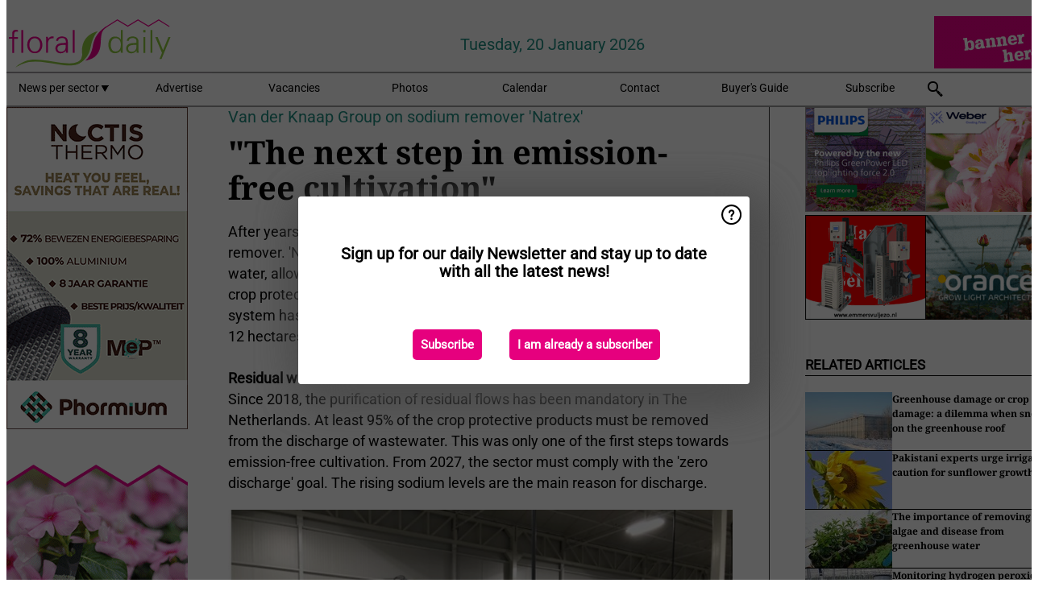

--- FILE ---
content_type: text/html; charset=utf-8
request_url: https://www.floraldaily.com/article/9479438/the-next-step-in-emission-free-cultivation/
body_size: 12614
content:

<!DOCTYPE html>
<html lang="en" xmlns:og="http://ogp.me/ns#" xmlns:fb="http://www.facebook.com/2008/fbml">

<head>
    <title>&quot;The next step in emission-free cultivation&quot;</title>
    <meta name="Description" content="&quot;The next step in emission-free cultivation&quot;"/>

    
        
<meta charset="utf-8"/>
    <meta name="Analytics" content="UA-16654970-20"/>
    <meta name="Keywords" content="cut flowers, pot plants, cultivation, greenhouse, substrates, fertilizers, energy, crop protection, young plants, breeding, annuals and perennials, tree nursery, packaging, organic, open field, machines, market information, garden center, floristery, events, company news, retail, post harvest, logistics"/>
    <meta name="AnalyticsV4" content="G-V5SWGMBFMK"/>
    <meta name="UseNewWebsiteDesign" content="True"/>
<link rel="icon" type="image/svg+xml" href="/dist/img/fd-com/favicon.svg">
<link rel="icon" type="image/png" href="/dist/img/fd-com/favicon.png">
<link rel="stylesheet" media="screen" href="/dist/fd_com.css?v=jkcBRIDjPxXGxroOhwH9I7l5L64ewCKq0aVDsLS6JTE" />
<link rel="stylesheet" media="screen" href="/dist/styles.css?v=UaHHwoGvzSGOQqkkyMIO23DGWg_v0hHe0R67oyKmO68" />
<link rel="stylesheet" media="print" href="/dist/print.css?v=CPGkEhT1Bbxu5cliLRG5hUg28JovFGATsNQ9DcFmp1o" />


    <script async src="https://www.googletagmanager.com/gtag/js?id=G-V5SWGMBFMK"></script>
    <script type="text/javascript">
        window.dataLayer = window.dataLayer || [];

        processUserQueryParams();
        const cookies = getCookies();

        gtag('js', new Date());
        gtag('config', 'G-V5SWGMBFMK', {
            cookie_flags: 'Secure;SameSite=None',
            user_id: cookies['u'],
            user_properties: {
                custom_user_id: cookies['u'],
                sector_id: cookies['s'],
            },
        });

        function gtag() {
            window.dataLayer.push(arguments);
        }

        function getCookies() {
            return Object.fromEntries(document.cookie.split('; ').map(value => value.split(/=(.*)/s).map(decodeURIComponent)))
        }

        function processUserQueryParams() {
            const userId = parseInt(popQueryParamFromLocation('u'), 10);
            if (userId) setUserParamCookie('u', userId);

            const sectorId = parseInt(popQueryParamFromLocation('s'), 10);
            if (sectorId) setUserParamCookie('s', sectorId);
        }

        function setUserParamCookie(name, value) {
            document.cookie = `${name}=${value}; SameSite=None; Secure; path=/; max-age=604800`;
        }

        function popQueryParamFromLocation(name) {
            const {queryParams, hash} = parseQueryAndHash();

            const queryParam = queryParams.get(name);
            queryParams.delete(name);
            const url = createUrl(window.location.pathname, queryParams, hash);

            window.history.replaceState({}, document.title, url);

            return queryParam;
        }

        function parseQueryAndHash() {
            const sanitizedQueryAndHash = (window.location.search + window.location.hash)
                .replace(/[a-zA-Z]+=###[A-Z]+###/g, '')
                .split('#');

            return {
                queryParams: new URLSearchParams(sanitizedQueryAndHash[0]),
                hash: sanitizedQueryAndHash[1] ? '#' + sanitizedQueryAndHash[1] : ''
            };
        }

        function createUrl(path, queryParams, hash) {
            const queryString = queryParams.toString() ? "?" + queryParams.toString() : "";
            return path + queryString + hash;
        }
    </script>





    <script type="text/javascript">
        !(function (cfg){function e(){cfg.onInit&&cfg.onInit(n)}var x,w,D,t,E,n,C=window,O=document,b=C.location,q="script",I="ingestionendpoint",L="disableExceptionTracking",j="ai.device.";"instrumentationKey"[x="toLowerCase"](),w="crossOrigin",D="POST",t="appInsightsSDK",E=cfg.name||"appInsights",(cfg.name||C[t])&&(C[t]=E),n=C[E]||function(g){var f=!1,m=!1,h={initialize:!0,queue:[],sv:"8",version:2,config:g};function v(e,t){var n={},i="Browser";function a(e){e=""+e;return 1===e.length?"0"+e:e}return n[j+"id"]=i[x](),n[j+"type"]=i,n["ai.operation.name"]=b&&b.pathname||"_unknown_",n["ai.internal.sdkVersion"]="javascript:snippet_"+(h.sv||h.version),{time:(i=new Date).getUTCFullYear()+"-"+a(1+i.getUTCMonth())+"-"+a(i.getUTCDate())+"T"+a(i.getUTCHours())+":"+a(i.getUTCMinutes())+":"+a(i.getUTCSeconds())+"."+(i.getUTCMilliseconds()/1e3).toFixed(3).slice(2,5)+"Z",iKey:e,name:"Microsoft.ApplicationInsights."+e.replace(/-/g,"")+"."+t,sampleRate:100,tags:n,data:{baseData:{ver:2}},ver:undefined,seq:"1",aiDataContract:undefined}}var n,i,t,a,y=-1,T=0,S=["js.monitor.azure.com","js.cdn.applicationinsights.io","js.cdn.monitor.azure.com","js0.cdn.applicationinsights.io","js0.cdn.monitor.azure.com","js2.cdn.applicationinsights.io","js2.cdn.monitor.azure.com","az416426.vo.msecnd.net"],o=g.url||cfg.src,r=function(){return s(o,null)};function s(d,t){if((n=navigator)&&(~(n=(n.userAgent||"").toLowerCase()).indexOf("msie")||~n.indexOf("trident/"))&&~d.indexOf("ai.3")&&(d=d.replace(/(\/)(ai\.3\.)([^\d]*)$/,function(e,t,n){return t+"ai.2"+n})),!1!==cfg.cr)for(var e=0;e<S.length;e++)if(0<d.indexOf(S[e])){y=e;break}var n,i=function(e){var a,t,n,i,o,r,s,c,u,l;h.queue=[],m||(0<=y&&T+1<S.length?(a=(y+T+1)%S.length,p(d.replace(/^(.*\/\/)([\w\.]*)(\/.*)$/,function(e,t,n,i){return t+S[a]+i})),T+=1):(f=m=!0,s=d,!0!==cfg.dle&&(c=(t=function(){var e,t={},n=g.connectionString;if(n)for(var i=n.split(";"),a=0;a<i.length;a++){var o=i[a].split("=");2===o.length&&(t[o[0][x]()]=o[1])}return t[I]||(e=(n=t.endpointsuffix)?t.location:null,t[I]="https://"+(e?e+".":"")+"dc."+(n||"services.visualstudio.com")),t}()).instrumentationkey||g.instrumentationKey||"",t=(t=(t=t[I])&&"/"===t.slice(-1)?t.slice(0,-1):t)?t+"/v2/track":g.endpointUrl,t=g.userOverrideEndpointUrl||t,(n=[]).push((i="SDK LOAD Failure: Failed to load Application Insights SDK script (See stack for details)",o=s,u=t,(l=(r=v(c,"Exception")).data).baseType="ExceptionData",l.baseData.exceptions=[{typeName:"SDKLoadFailed",message:i.replace(/\./g,"-"),hasFullStack:!1,stack:i+"\nSnippet failed to load ["+o+"] -- Telemetry is disabled\nHelp Link: https://go.microsoft.com/fwlink/?linkid=2128109\nHost: "+(b&&b.pathname||"_unknown_")+"\nEndpoint: "+u,parsedStack:[]}],r)),n.push((l=s,i=t,(u=(o=v(c,"Message")).data).baseType="MessageData",(r=u.baseData).message='AI (Internal): 99 message:"'+("SDK LOAD Failure: Failed to load Application Insights SDK script (See stack for details) ("+l+")").replace(/\"/g,"")+'"',r.properties={endpoint:i},o)),s=n,c=t,JSON&&((u=C.fetch)&&!cfg.useXhr?u(c,{method:D,body:JSON.stringify(s),mode:"cors"}):XMLHttpRequest&&((l=new XMLHttpRequest).open(D,c),l.setRequestHeader("Content-type","application/json"),l.send(JSON.stringify(s)))))))},a=function(e,t){m||setTimeout(function(){!t&&h.core||i()},500),f=!1},p=function(e){var n=O.createElement(q),e=(n.src=e,t&&(n.integrity=t),n.setAttribute("data-ai-name",E),cfg[w]);return!e&&""!==e||"undefined"==n[w]||(n[w]=e),n.onload=a,n.onerror=i,n.onreadystatechange=function(e,t){"loaded"!==n.readyState&&"complete"!==n.readyState||a(0,t)},cfg.ld&&cfg.ld<0?O.getElementsByTagName("head")[0].appendChild(n):setTimeout(function(){O.getElementsByTagName(q)[0].parentNode.appendChild(n)},cfg.ld||0),n};p(d)}cfg.sri&&(n=o.match(/^((http[s]?:\/\/.*\/)\w+(\.\d+){1,5})\.(([\w]+\.){0,2}js)$/))&&6===n.length?(d="".concat(n[1],".integrity.json"),i="@".concat(n[4]),l=window.fetch,t=function(e){if(!e.ext||!e.ext[i]||!e.ext[i].file)throw Error("Error Loading JSON response");var t=e.ext[i].integrity||null;s(o=n[2]+e.ext[i].file,t)},l&&!cfg.useXhr?l(d,{method:"GET",mode:"cors"}).then(function(e){return e.json()["catch"](function(){return{}})}).then(t)["catch"](r):XMLHttpRequest&&((a=new XMLHttpRequest).open("GET",d),a.onreadystatechange=function(){if(a.readyState===XMLHttpRequest.DONE)if(200===a.status)try{t(JSON.parse(a.responseText))}catch(e){r()}else r()},a.send())):o&&r();try{h.cookie=O.cookie}catch(k){}function e(e){for(;e.length;)!function(t){h[t]=function(){var e=arguments;f||h.queue.push(function(){h[t].apply(h,e)})}}(e.pop())}var c,u,l="track",d="TrackPage",p="TrackEvent",l=(e([l+"Event",l+"PageView",l+"Exception",l+"Trace",l+"DependencyData",l+"Metric",l+"PageViewPerformance","start"+d,"stop"+d,"start"+p,"stop"+p,"addTelemetryInitializer","setAuthenticatedUserContext","clearAuthenticatedUserContext","flush"]),h.SeverityLevel={Verbose:0,Information:1,Warning:2,Error:3,Critical:4},(g.extensionConfig||{}).ApplicationInsightsAnalytics||{});return!0!==g[L]&&!0!==l[L]&&(e(["_"+(c="onerror")]),u=C[c],C[c]=function(e,t,n,i,a){var o=u&&u(e,t,n,i,a);return!0!==o&&h["_"+c]({message:e,url:t,lineNumber:n,columnNumber:i,error:a,evt:C.event}),o},g.autoExceptionInstrumented=!0),h}(cfg.cfg),(C[E]=n).queue&&0===n.queue.length?(n.queue.push(e),n.trackPageView({})):e();})({
            src: "https://js.monitor.azure.com/scripts/b/ai.3.gbl.min.js",
            crossOrigin: "anonymous", 
            cfg: { 
                connectionString: "InstrumentationKey=ead8f278-3e59-48fa-8465-6896114d0cbc;IngestionEndpoint=https://westeurope-1.in.applicationinsights.azure.com/;LiveEndpoint=https://westeurope.livediagnostics.monitor.azure.com/"
            }
        });
    </script>


    <meta name="shareaholic:site_id" content="5eed3cfb2d87f1869a1e780a8a69260d"/>
    <meta name="shareaholic:app_id" content="33127742"/>
    <script async src="https://cdn.shareaholic.net/assets/pub/shareaholic.js"></script>

<script defer src="//www.google.com/recaptcha/api.js?render=explicit"></script>
<script async src="//platform.twitter.com/widgets.js" charset="utf-8"></script>

<script defer type="text/javascript" src="/dist/app.js?v=npewq5fMFsTQ4VUtsXWitQZgSKeDKuf-IEZkRC3_nkc"></script>
    

    
    
<link rel="canonical" href="https://www.floraldaily.com/article/9479438/the-next-step-in-emission-free-cultivation/">

<!-- For Facebook -->
<meta property="og:title" content="&quot;The next step in emission-free cultivation&quot;"/>
<meta property="og:description" content="After years of development, Van der Knaap Group is launching its sodium remover. &#x27;Natrex&#x27; selectively extracts the sodium that is present in the drain water, allowing for the drain water to&#x2026;"/>
    <meta property="og:image" content="https://www.floraldaily.com/remote/https/agfstorage.blob.core.windows.net/misc/HD_com/2022/11/18/water.jpg?preset=OgImage"/>
    <meta name="thumbnail" content="https://www.floraldaily.com/remote/https/agfstorage.blob.core.windows.net/misc/HD_com/2022/11/18/water.jpg?preset=OgImage"/>
<meta property="og:type" content="article"/>
<meta property="og:url" content="https://www.floraldaily.com/article/9479438/the-next-step-in-emission-free-cultivation/"/>

<!-- For Twitter -->
<meta name="twitter:card" content="summary"/>
<meta name="twitter:title" content="&quot;The next step in emission-free cultivation&quot;"/>
<meta name="twitter:description" content="After years of development, Van der Knaap Group is launching its sodium remover. &#x27;Natrex&#x27; selectively extracts the sodium that is present in the drain water, allowing for the drain water to&#x2026;"/>
    <meta name="twitter:image" content="ImageViewModel { Path = https://agfstorage.blob.core.windows.net/misc/HD_com/2022/11/18/water.jpg, Photographer = , IsExpired = False, Type = Other }"/>


</head>

<body class="article-page">

    
<style>
.popupContent > p {
    padding-bottom:50px;
    font-size:20px;
    font-weight:bold;
    line-height:110%;
}

.popupContent > a {
    padding:10px;
    margin-left:30px;
    font-size: 15px;
}

.button {
    background: #e6007e;
    padding: 15px;
    text-align: center;
    border-radius: 5px;
    color: white;
    font-weight: bold;
}

.grey_background{
    background:rgba(0,0,0,.4);
    cursor:pointer;
    display:none;
    height:100%;
    position:fixed;
    text-align:center;
    top:0;
    width:100%;
    z-index:10000;
}
.grey_background .helper{
    display:inline-block;
    height:100%;
    vertical-align:middle;
}
.grey_background > div {
    background-color: #fff;
    box-shadow: 10px 10px 60px #555;
    display: inline-block;
    height: auto;
    max-width: 560px;
    min-height: 150px;
    vertical-align: middle;
    width: 60%;
    position: relative;
    border-radius: 4px;
    padding: 40px 5%;
}
.popupCloseButton {
    border-radius: 30px;
    cursor: pointer;
    display: inline-block;
    font-family: arial;
    font-weight: bold;
    position: absolute;
    top: 0px;
    right: 0px;
    font-size: 20px;
    line-height: 30px;
    width: 30px;
    height: 30px;
    text-align: center;
}
.popupCloseButton:hover {
    background-color: #ccc;
}
</style>

<div class="grey_background">
    <span class="helper"></span>
    <div style="padding:0;">
	<img width="25" class="popup-info icss icss-question" src="https://agfstorage.blob.core.windows.net/misc/question-icon-smaller.png" style="float:right;width:25px;padding:10px">
	<div class="popupContent" style="padding:40px;">
        <p>Sign up for our daily Newsletter and stay up to date with all the latest news!</p>
        <a class="yes_subscribe button" href="/subscribe/">Subscribe</a>
        <a class="yes_subscribe button">I am already a subscriber</a>
		<p class="popup-info-text" style="display:none;font-size:13px;color:red;padding:20px 0 0 0;">You are receiving this pop-up because this is the first time you are visiting our site. If you keep getting this message, please enable cookies in your browser.</p>
    </div>
	</div>
</div>

        <div class="ad_block_warning">
    <span class="helper"></span>
	<div class="ad_block_container">
		<div class="ad_block_content">
			<p>You are using software which is blocking our advertisements (adblocker).</p>
<p>As we provide the news for free, we are relying on revenues from our banners. So please disable your adblocker and reload the page to continue using this site.<br>Thanks!</p>
			<p>
				<a class="gelink" href="https://www.softwarehow.com/disable-adblock/">Click here for a guide on disabling your adblocker.</a>
			</p>
	    </div>
	</div>
</div>

    <div class="grey_background">
    <span class="helper"></span>
    <div style="padding:0;">
        <img width="25" class="popup-info icss icss-question" src="/dist/img/question-icon-smaller.png" style="float:right;width:25px;padding:10px" alt=""/>
        <div class="popupContent" style="padding:40px;">
            <p>Sign up for our daily Newsletter and stay up to date with all the latest news!</p>
            <a class="yes_subscribe button" href="/subscribe/">Subscribe</a>
            <a class="yes_subscribe button">I am already a subscriber</a>
            <p class="popup-info-text" style="display:none;font-size:13px;color:red;padding:20px 0 0 0;">You are receiving this pop-up because this is the first time you are visiting our site. If you keep getting this message, please enable cookies in your browser.</p>
        </div>
    </div>
</div>


<div class="container">
    
        
<header class="site-header">
    <input type="hidden" id="block-ad-blockers" value="True"/>


    <section class="logo-row">
        <a class="logo" href="/">
            <img src="/dist/img/fd-com/logo.svg" alt=""/>
        </a>

        <time class="date" data-date="2026-01-21T00:00:01">
            Tuesday, 20 January 2026
        </time>

        
    <aside class="banners cycle cycle5" data-cycle-delay="10000">
        <ul>
                <li>
                    
<a class="banner" href="/click/46204/?utm_medium=website" rel="nofollow noopener" target="_blank">
    <img alt="" src="https://www.floraldaily.com/remote/https/agfstorage.blob.core.windows.net/misc/AGF_nl/nieuws/gif-jpg/Floraldaily_bannerplaats_2106A.gif?preset=HeaderBannerSmall" srcset="https://www.floraldaily.com/remote/https/agfstorage.blob.core.windows.net/misc/AGF_nl/nieuws/gif-jpg/Floraldaily_bannerplaats_2106A.gif?preset=HeaderBannerSmall 150w,https://www.floraldaily.com/remote/https/agfstorage.blob.core.windows.net/misc/AGF_nl/nieuws/gif-jpg/Floraldaily_bannerplaats_2106A.gif?preset=HeaderBannerMedium 225w,https://www.floraldaily.com/remote/https/agfstorage.blob.core.windows.net/misc/AGF_nl/nieuws/gif-jpg/Floraldaily_bannerplaats_2106A.gif?preset=HeaderBannerBig 300w" sizes="150px" />
</a>
                </li>
        </ul>

    </aside>

    </section>


    <nav class="main-navbar">
        <ul>
                    <li>
                        <a href="/">
                            News per sector <i class="icss-triangle small rot180"></i>
                        </a>
                        <div class="dropdown">
                            <h2>Sectors</h2>
                            <ul>
                                    <li>
                                        <a href="/sector/682/annuals-and-perennials/">Annuals and Perennials</a>
                                    </li>
                                    <li>
                                        <a href="/sector/681/breeding/">Breeding</a>
                                    </li>
                                    <li>
                                        <a href="/sector/1843/cartoons/">Cartoons</a>
                                    </li>
                                    <li>
                                        <a href="/sector/694/company-news/">Company news</a>
                                    </li>
                                    <li>
                                        <a href="/sector/679/crop-protection/">Crop protection</a>
                                    </li>
                                    <li>
                                        <a href="/sector/672/cultivation/">Cultivation</a>
                                    </li>
                                    <li>
                                        <a href="/sector/670/cut-flowers/">Cut flowers</a>
                                    </li>
                                    <li>
                                        <a href="/sector/1947/education-and-research/">Education and research</a>
                                    </li>
                                    <li>
                                        <a href="/sector/678/energy/">Energy</a>
                                    </li>
                                    <li>
                                        <a href="/sector/693/events/">Events</a>
                                    </li>
                                    <li>
                                        <a href="/sector/677/fertilizers/">Fertilizers</a>
                                    </li>
                                    <li>
                                        <a href="/sector/692/floristry/">Floristry</a>
                                    </li>
                                    <li>
                                        <a href="/sector/691/garden-center-retail/">Garden center &amp; retail</a>
                                    </li>
                                    <li>
                                        <a href="/sector/673/greenhouse/">Greenhouse</a>
                                    </li>
                                    <li>
                                        <a href="/sector/675/grower-in-the-spotlight/">Grower in the spotlight</a>
                                    </li>
                                    <li>
                                        <a href="/sector/2033/labour-automation/">Labour &amp; automation</a>
                                    </li>
                                    <li>
                                        <a href="/sector/1995/lighting/">Lighting</a>
                                    </li>
                                    <li>
                                        <a href="/sector/698/logistics/">Logistics</a>
                                    </li>
                                    <li>
                                        <a href="/sector/689/machines/">Machines</a>
                                    </li>
                                    <li>
                                        <a href="/sector/2034/management-info/">Management info</a>
                                    </li>
                                    <li>
                                        <a href="/sector/690/market-information/">Market information</a>
                                    </li>
                                    <li>
                                        <a href="/sector/688/marketing/">Marketing</a>
                                    </li>
                                    <li>
                                        <a href="/sector/687/novelties/">Novelties</a>
                                    </li>
                                    <li>
                                        <a href="/sector/686/open-field/">Open field</a>
                                    </li>
                                    <li>
                                        <a href="/sector/685/organic/">Organic</a>
                                    </li>
                                    <li>
                                        <a href="/sector/684/packaging/">Packaging</a>
                                    </li>
                                    <li>
                                        <a href="/sector/1940/post-harvest/">Post-harvest</a>
                                    </li>
                                    <li>
                                        <a href="/sector/671/pot-plants/">Pot plants</a>
                                    </li>
                                    <li>
                                        <a href="/sector/2042/special-packaging/">Special Packaging</a>
                                    </li>
                                    <li>
                                        <a href="/sector/676/substrates/">Substrates</a>
                                    </li>
                                    <li>
                                        <a href="/sector/1994/supplies/">Supplies</a>
                                    </li>
                                    <li>
                                        <a href="/sector/674/technique/">Technique</a>
                                    </li>
                                    <li>
                                        <a href="/sector/695/today-on-social-media/">Today on social media</a>
                                    </li>
                                    <li>
                                        <a href="/sector/669/trade-shows/">Trade Shows</a>
                                    </li>
                                    <li>
                                        <a href="/sector/680/young-plants/">Young plants</a>
                                    </li>
                            </ul>
                        </div>
                    </li>
                    <li>
                        <a href="/content/advertise/">Advertise</a>
                    </li>
                    <li>
                        <a href="/vacancies/">Vacancies</a>
                    </li>
                    <li>
                        <a href="/photos/">Photos</a>
                    </li>
                    <li>
                        <a href="/calendar/">Calendar</a>
                    </li>
                    <li>
                        <a href="/content/contact/">Contact</a>
                    </li>
                    <li>
                        <a href="/content/buyers-guide/">Buyer&#x27;s Guide</a>
                    </li>
                    <li>
                        <a href="/subscribe/">Subscribe</a>
                    </li>
            <li>
                <a href="/archive/">
                    <i class="icss-search"></i>
                </a>
            </li>
        </ul>
    </nav>
</header>
    

    <div class="row">
            <aside class="left-sidebar">
                
                
                    
        
<a class="banner" href="/click/67385/?utm_medium=website" rel="nofollow noopener" target="_blank">
    <img alt="" src="https://www.floraldaily.com/remote/https/agfstorage.blob.core.windows.net/banners/10711/ntnl.gif?preset=SidebarLeftBannerSmall" srcset="https://www.floraldaily.com/remote/https/agfstorage.blob.core.windows.net/banners/10711/ntnl.gif?preset=SidebarLeftBannerSmall 225w,https://www.floraldaily.com/remote/https/agfstorage.blob.core.windows.net/banners/10711/ntnl.gif?preset=SidebarLeftBannerMedium 338w,https://www.floraldaily.com/remote/https/agfstorage.blob.core.windows.net/banners/10711/ntnl.gif?preset=SidebarLeftBannerBig 450w" sizes="225px" />
</a>
        
<a class="banner" href="/click/33044/?utm_medium=website" rel="nofollow noopener" target="_blank">
    <img alt="" src="https://www.floraldaily.com/remote/https/agfstorage.blob.core.windows.net/misc/HD_com/b/website/FloralDaily_225x400.gif?preset=SidebarLeftBannerSmall" srcset="https://www.floraldaily.com/remote/https/agfstorage.blob.core.windows.net/misc/HD_com/b/website/FloralDaily_225x400.gif?preset=SidebarLeftBannerSmall 225w,https://www.floraldaily.com/remote/https/agfstorage.blob.core.windows.net/misc/HD_com/b/website/FloralDaily_225x400.gif?preset=SidebarLeftBannerMedium 338w,https://www.floraldaily.com/remote/https/agfstorage.blob.core.windows.net/misc/HD_com/b/website/FloralDaily_225x400.gif?preset=SidebarLeftBannerBig 450w" sizes="225px" />
</a>
        
    
<section>
    <h2>Announcements</h2>
    <ul>
            <li>
                <a href="/subscribe/">Click here to receive this news directly in your inbox</a>
            </li>
        <li>
                <a href="https://www.facebook.com/FloralDaily-1637481286540616" target="_blank">
                    <img alt="Facebook" src="/dist/img/facebook.png">
                </a>
                <a href="http://www.twitter.com/floraldaily" target="_blank">
                    <img alt="Twitter" src="/dist/img/twitter.png">
                </a>
                <a href="https://www.floraldaily.com/rss.xml/" target="_blank">
                    <img alt="Rss" src="/dist/img/rss.png">
                </a>
        </li>
    </ul>
</section>

        
    
<section>
    <h2>Download Our App</h2>

    <ul>
        <li>
            <a href="https://play.google.com/store/apps/details?id=com.freshpublishers" target="_blank">
                <img alt="Download FreshPublishers on Google Play" class="app-download"
                     src="https://agfstorage.blob.core.windows.net/misc/App/EN/android.svg">
            </a>
        </li>
        <li>
            <a href="https://apps.apple.com/app/freshpublishers-com/id6743702508" target="_blank">
                <img alt="Download FreshPublishers on the App Store" class="app-download"
                     src="https://agfstorage.blob.core.windows.net/misc/App/EN/ios.svg">
            </a>
        </li>
    </ul>
</section>

        
    

    <section>
        <h2>
            Job Board
            <a href="/Vacancies">&#x2192; See More</a>
        </h2>

        <ul>
                <li>
                        <a href="/vacancy/14289/sales-manager-europe-division-focus-on-eastern-european-countries/">Sales Manager (Europe Division &#x2013; Focus on Eastern European countries)</a>
                </li>
                <li>
                        <a href="/vacancy/14288/sales-manager-europe-division-focus-on-the-scandinavian-markets/">Sales Manager (Europe Division &#x2013; Focus on the Scandinavian Markets)</a>
                </li>
                <li>
                        <a href="/vacancy/14263/trader-fruits/">Trader Fruits</a>
                </li>
                <li>
                        <a href="/vacancy/14261/lead-horticulturalist-jordan-station-on-fulltime/">Lead Horticulturalist Jordan Station, ON, Fulltime</a>
                </li>
                <li>
                        <a href="/vacancy/14240/rose-cultivation-specialist/">Rose Cultivation Specialist</a>
                </li>
                <li>
                        <a href="/vacancy/14239/operations-manager/">Operations Manager</a>
                </li>
                <li>
                        <a href="/vacancy/14238/teamleider-teelt-32-36-uur/">Teamleider teelt (32-36 uur)</a>
                </li>
        </ul>
    </section>


        
    <div data-ajax-widget-url="/widget/top/1056/"></div>

        
    <div data-ajax-widget-url="/widget/top/1055/"></div>

        
    <div data-ajax-widget-url="/widget/rates/1054/"></div>

        
<section>
    <h2>Funny</h2>
    <a href="/article/9794805/trust-me/">Trust me!</a>
</section>

                
            </aside>
        


<main class="content" itemscope itemtype="http://schema.org/Article">

    


    <article class="full-article">
        <meta itemscope itemprop="mainEntityOfPage" itemType="https://schema.org/WebPage"
              itemid="article/9479438/the-next-step-in-emission-free-cultivation"/>
        <meta itemprop="dateModified" content="2022-11-18T13:57:00.0000000"/>
        <meta itemprop="isFamilyFriendly" content="True"/>
            <div itemprop="image" itemscope itemtype="https://schema.org/ImageObject">
                <meta itemprop="url" content="ImageViewModel { Path = https://agfstorage.blob.core.windows.net/misc/HD_com/2022/11/18/water.jpg, Photographer = , IsExpired = False, Type = Other }"/>
            </div>
        <link rel="canonical" href="https://www.floraldaily.com/article/9479438/the-next-step-in-emission-free-cultivation/"/>

        <header>
                <div class="sub-title" itemprop="alternativeHeadline">Van der Knaap Group on sodium remover &#x27;Natrex&#x27;</div>
            <h1 itemprop="name headline">&quot;The next step in emission-free cultivation&quot;</h1>
        </header>


        <main itemprop="articleBody">
            <p>After years of development, Van der Knaap Group is launching its sodium remover. 'Natrex' selectively extracts the sodium that is present in the drain water, allowing for the drain water to continue to be recycled without losing the crop protection products and other useful nutritional elements. The first system has now been installed at a grower in Canada for an area of more than 12 hectares.<br><br><strong>Residual water flows</strong><br>Since 2018, the purification of residual flows has been mandatory in The Netherlands. At least 95% of the crop protective products must be removed from the discharge of wastewater. This was only one of the first steps towards emission-free cultivation. From 2027, the sector must comply with the 'zero discharge' goal. The rising sodium levels are the main reason for discharge.</p>
<p><span class="image-container content_full"><img src="https://www.floraldaily.com/remote/https/agfstorage.blob.core.windows.net/misc/HD_com/2022/11/18/water.jpg?preset=ContentFullSmall" alt="" class srcset="https://www.floraldaily.com/remote/https/agfstorage.blob.core.windows.net/misc/HD_com/2022/11/18/water.jpg?preset=ContentFullSmall 626w,https://www.floraldaily.com/remote/https/agfstorage.blob.core.windows.net/misc/HD_com/2022/11/18/water.jpg?preset=ContentFullMedium 938w,https://www.floraldaily.com/remote/https/agfstorage.blob.core.windows.net/misc/HD_com/2022/11/18/water.jpg?preset=ContentFullBig 1250w" sizes="626px"></span></p>
<p><strong>Reusing drain water</strong><br>Drainage water can usually be reused as irrigation water. Reusing more drain water thus avoids the need to discharge. However, sodium accumulation, in particular, can be a reason why drain water can no longer be reused. In the coming years, drain water that can no longer be reused may be discharged to a lesser extent.</p>
<p>Sodium (Na) is an element that is absorbed to a limited extent by most crops. As a result, the sodium concentration in the substrate and the drain water will rise to the point where recirculation is no longer recommended. Van der Knaap's sodium remover 'Natrex' selectively extracts the sodium that is present in the drain water, allowing for the drain water to continue to be recycled. The crop protection products and other useful nutritional elements do remain in the system.</p>
<p><strong>How it works</strong><br>The system is based on the separation of sodium from valuable nutrients. This is achieved through a succession of techniques where different elements can be filtered and separated from each other. An acidic solution of sodium and chloride remains as a waste stream. This is collected by Van der Knaap and then used in other industries to neutralize alkaline water flows. This process is completely circular; nothing goes to waste. The system is adapted to the situation of the grower, whereby the sodium peak remains below the damage threshold. This will differ per crop and can be determined in consultation with the grower.</p>
<p><strong>Effect of sodium on cultivation</strong><br>Some crops are more sensitive to sodium than others. Van der Knaap has been researching the effects of sodium on various crops for several years now. In 2021, research was carried out in collaboration with Wageningen University &amp; Research into the negative effects of sodium on the production and quality of a sweet pepper crop. Cultivation was monitored for a year, during which half of the plants in the trials were given a high sodium content. The other half of the plants did not receive sodium at all. This trial showed that it is beneficial to keep the sodium content low.</p>
<p><strong>Benefits of Natrex</strong><br>With Natrex, the grower can comply with regulations and also save on fertilizers because other useful elements remain available in the system. In addition, research shows that the sodium content can also influence the growth and quality of the crop and the harvested product.</p>
<p>For more information:<br><strong><span class="image-container content_custom_right logo"><img class src="https://www.floraldaily.com/remote/https/agfstorage.blob.core.windows.net/misc/HD_com/2019/10/07/knaap.jpg?preset=ContentCustom" alt=""></span>Van der Knaap</strong><br><a href="http://www.vanderknaap.info/" target="_blank" rel="noopener">www.vanderknaap.info</a></p>
<p>&nbsp;</p>
        </main>

        <footer>

            Publication date:
            <time datetime="2022-11-18T13:57:00.0000000" itemprop="datePublished">
                Fri 18 Nov 2022
            </time>
            <br>


            <div itemprop="publisher" itemscope itemtype="https://schema.org/Organization">
                <meta itemprop="name" content="FloralDaily.com"/>
                <div itemprop="logo" itemscope itemtype="https://schema.org/ImageObject">
                    <meta itemprop="url" content="/dist/img/fd-com/logo.svg"/>
                </div>
            </div>
        </footer>

        


        
    <div class="shareaholic-canvas" data-app="share_buttons" data-app-id="33127742"></div>

    </article>

        

<div class="related-articles-below-article">
    <h2>Related Articles
        <a href="/sector/672/cultivation">&#x2192; See More</a>
    </h2>

    <ul class="list">
            
<li>
    <a href="/article/9800372/greenhouse-damage-or-crop-damage-a-dilemma-when-snow-is-on-the-greenhouse-roof/" draggable="false">
        <article>
                <img alt="" src="https://www.floraldaily.com/remote/https/agfstorage.blob.core.windows.net/misc/GN_nl/2026/01/12/interpolis.jpg?preset=SidebarArticleSmall" srcset="https://www.floraldaily.com/remote/https/agfstorage.blob.core.windows.net/misc/GN_nl/2026/01/12/interpolis.jpg?preset=SidebarArticleSmall 108w,https://www.floraldaily.com/remote/https/agfstorage.blob.core.windows.net/misc/GN_nl/2026/01/12/interpolis.jpg?preset=SidebarArticleMedium 216w,https://www.floraldaily.com/remote/https/agfstorage.blob.core.windows.net/misc/GN_nl/2026/01/12/interpolis.jpg?preset=SidebarArticleBig 324w" sizes="108px" />
            <h3>Greenhouse damage or crop damage: a dilemma when snow is on the greenhouse roof</h3>
        </article>
    </a>
</li>
            
<li>
    <a href="/article/9798999/pakistani-experts-urge-irrigation-caution-for-sunflower-growth/" draggable="false">
        <article>
                <img alt="" src="https://www.floraldaily.com/remote/https/agfstorage.blob.core.windows.net/misc/HD_com/2024/01/02/dreamstime_m_41879998.jpg?preset=SidebarArticleSmall" srcset="https://www.floraldaily.com/remote/https/agfstorage.blob.core.windows.net/misc/HD_com/2024/01/02/dreamstime_m_41879998.jpg?preset=SidebarArticleSmall 108w,https://www.floraldaily.com/remote/https/agfstorage.blob.core.windows.net/misc/HD_com/2024/01/02/dreamstime_m_41879998.jpg?preset=SidebarArticleMedium 216w,https://www.floraldaily.com/remote/https/agfstorage.blob.core.windows.net/misc/HD_com/2024/01/02/dreamstime_m_41879998.jpg?preset=SidebarArticleBig 324w" sizes="108px" />
            <h3>Pakistani experts urge irrigation caution for sunflower growth</h3>
        </article>
    </a>
</li>
            
<li>
    <a href="/article/9795982/the-importance-of-removing-algae-and-disease-from-greenhouse-water/" draggable="false">
        <article>
                <img alt="" src="https://www.floraldaily.com/remote/https/agfstorage.blob.core.windows.net/misc/HD_com/2025/12/18/PH.jpg?preset=SidebarArticleSmall" srcset="https://www.floraldaily.com/remote/https/agfstorage.blob.core.windows.net/misc/HD_com/2025/12/18/PH.jpg?preset=SidebarArticleSmall 108w,https://www.floraldaily.com/remote/https/agfstorage.blob.core.windows.net/misc/HD_com/2025/12/18/PH.jpg?preset=SidebarArticleMedium 216w,https://www.floraldaily.com/remote/https/agfstorage.blob.core.windows.net/misc/HD_com/2025/12/18/PH.jpg?preset=SidebarArticleBig 324w" sizes="108px" />
            <h3>The importance of removing algae and disease from greenhouse water</h3>
        </article>
    </a>
</li>
            
<li>
    <a href="/article/9796006/monitoring-hydrogen-peroxide-puts-water-quality-back-in-the-spotlight/" draggable="false">
        <article>
                <img alt="" src="https://www.floraldaily.com/remote/https/agfstorage.blob.core.windows.net/misc/HD_com/2025/12/18/VD.jpg?preset=SidebarArticleSmall" srcset="https://www.floraldaily.com/remote/https/agfstorage.blob.core.windows.net/misc/HD_com/2025/12/18/VD.jpg?preset=SidebarArticleSmall 108w,https://www.floraldaily.com/remote/https/agfstorage.blob.core.windows.net/misc/HD_com/2025/12/18/VD.jpg?preset=SidebarArticleMedium 216w,https://www.floraldaily.com/remote/https/agfstorage.blob.core.windows.net/misc/HD_com/2025/12/18/VD.jpg?preset=SidebarArticleBig 324w" sizes="108px" />
            <h3>Monitoring hydrogen peroxide puts water quality back in the spotlight</h3>
        </article>
    </a>
</li>
            
<li>
    <a href="/article/9789338/designing-together-ensures-materials-that-match-your-crop/" draggable="false">
        <article>
                <img alt="" src="https://www.floraldaily.com/remote/https/agfstorage.blob.core.windows.net/misc/BP_nl/2025/11/27/NF8.jpg?preset=SidebarArticleSmall" srcset="https://www.floraldaily.com/remote/https/agfstorage.blob.core.windows.net/misc/BP_nl/2025/11/27/NF8.jpg?preset=SidebarArticleSmall 108w,https://www.floraldaily.com/remote/https/agfstorage.blob.core.windows.net/misc/BP_nl/2025/11/27/NF8.jpg?preset=SidebarArticleMedium 216w,https://www.floraldaily.com/remote/https/agfstorage.blob.core.windows.net/misc/BP_nl/2025/11/27/NF8.jpg?preset=SidebarArticleBig 324w" sizes="108px" />
            <h3>&#x201C;Designing together ensures materials that match your crop&#x201D;</h3>
        </article>
    </a>
</li>
            
<li>
    <a href="/article/9789516/india-plastic-flowers-are-convenient-but-can-never-replicate-the-appeal-of-fresh-flowers-at-events/" draggable="false">
        <article>
                <img alt="" src="https://www.floraldaily.com/remote/https/agfstorage.blob.core.windows.net/misc/FD_com/2025/11/28/HRFloritech3.jpg?preset=SidebarArticleSmall" srcset="https://www.floraldaily.com/remote/https/agfstorage.blob.core.windows.net/misc/FD_com/2025/11/28/HRFloritech3.jpg?preset=SidebarArticleSmall 108w,https://www.floraldaily.com/remote/https/agfstorage.blob.core.windows.net/misc/FD_com/2025/11/28/HRFloritech3.jpg?preset=SidebarArticleMedium 216w,https://www.floraldaily.com/remote/https/agfstorage.blob.core.windows.net/misc/FD_com/2025/11/28/HRFloritech3.jpg?preset=SidebarArticleBig 324w" sizes="108px" />
            <h3>India: &#x201C;Plastic flowers are convenient, but can never replicate the appeal of fresh flowers at events&#x201D;</h3>
        </article>
    </a>
</li>
            
<li>
    <a href="/article/9789163/part-of-the-success-in-our-operational-flow-and-crop-growth-comes-from-the-creaspacer/" draggable="false">
        <article>
                <img alt="" src="https://www.floraldaily.com/remote/https/agfstorage.blob.core.windows.net/misc/VFD_com/2025/11/27/cteco3.jpeg?preset=SidebarArticleSmall" srcset="https://www.floraldaily.com/remote/https/agfstorage.blob.core.windows.net/misc/VFD_com/2025/11/27/cteco3.jpeg?preset=SidebarArticleSmall 108w,https://www.floraldaily.com/remote/https/agfstorage.blob.core.windows.net/misc/VFD_com/2025/11/27/cteco3.jpeg?preset=SidebarArticleMedium 216w,https://www.floraldaily.com/remote/https/agfstorage.blob.core.windows.net/misc/VFD_com/2025/11/27/cteco3.jpeg?preset=SidebarArticleBig 324w" sizes="108px" />
            <h3>&#x201C;Part of the success in our operational flow and crop growth comes from the CreaSpacer&quot;</h3>
        </article>
    </a>
</li>
            
<li>
    <a href="/article/9787869/propagation-is-an-amazing-way-for-us-to-use-vertical-farming-sustainably/" draggable="false">
        <article>
                <img alt="" src="https://www.floraldaily.com/remote/https/agfstorage.blob.core.windows.net/misc/VFD_com/2025/11/23/hafrimbaji.png?preset=SidebarArticleSmall" srcset="https://www.floraldaily.com/remote/https/agfstorage.blob.core.windows.net/misc/VFD_com/2025/11/23/hafrimbaji.png?preset=SidebarArticleSmall 108w,https://www.floraldaily.com/remote/https/agfstorage.blob.core.windows.net/misc/VFD_com/2025/11/23/hafrimbaji.png?preset=SidebarArticleMedium 216w,https://www.floraldaily.com/remote/https/agfstorage.blob.core.windows.net/misc/VFD_com/2025/11/23/hafrimbaji.png?preset=SidebarArticleBig 324w" sizes="108px" />
            <h3>&quot;Propagation is an amazing way for us to use vertical farming sustainably&quot;</h3>
        </article>
    </a>
</li>
            
<li>
    <a href="/article/9788033/why-is-the-cutting-stage-important-for-the-quality-of-spray-roses/" draggable="false">
        <article>
                <img alt="" src="https://www.floraldaily.com/remote/https/agfstorage.blob.core.windows.net/misc/BP_nl/2025/11/24/22fb1daa-8d12-46a0-ab1d-8afb91bb7e41.jpeg?preset=SidebarArticleSmall" srcset="https://www.floraldaily.com/remote/https/agfstorage.blob.core.windows.net/misc/BP_nl/2025/11/24/22fb1daa-8d12-46a0-ab1d-8afb91bb7e41.jpeg?preset=SidebarArticleSmall 108w,https://www.floraldaily.com/remote/https/agfstorage.blob.core.windows.net/misc/BP_nl/2025/11/24/22fb1daa-8d12-46a0-ab1d-8afb91bb7e41.jpeg?preset=SidebarArticleMedium 216w,https://www.floraldaily.com/remote/https/agfstorage.blob.core.windows.net/misc/BP_nl/2025/11/24/22fb1daa-8d12-46a0-ab1d-8afb91bb7e41.jpeg?preset=SidebarArticleBig 324w" sizes="108px" />
            <h3>&quot;Why is the cutting stage important for the quality of spray roses?&quot;</h3>
        </article>
    </a>
</li>
            
<li>
    <a href="/article/9787445/growpilot-app-to-provide-ai-driven-crop-risk-alerts/" draggable="false">
        <article>
                <img alt="" src="https://www.floraldaily.com/remote/https/agfstorage.blob.core.windows.net/misc/HD_com/2025/11/21/WayBeyond1.jpg?preset=SidebarArticleSmall" srcset="https://www.floraldaily.com/remote/https/agfstorage.blob.core.windows.net/misc/HD_com/2025/11/21/WayBeyond1.jpg?preset=SidebarArticleSmall 108w,https://www.floraldaily.com/remote/https/agfstorage.blob.core.windows.net/misc/HD_com/2025/11/21/WayBeyond1.jpg?preset=SidebarArticleMedium 216w,https://www.floraldaily.com/remote/https/agfstorage.blob.core.windows.net/misc/HD_com/2025/11/21/WayBeyond1.jpg?preset=SidebarArticleBig 324w" sizes="108px" />
            <h3>GrowPilot app to provide AI-driven crop risk alerts</h3>
        </article>
    </a>
</li>
    </ul>
</div>

</main>


        
    
<aside class="right-sidebar-small right-sidebar">
                
    <aside class="banners" >
        <ul>
                <li>
                    
<a class="banner" href="/click/60916/?utm_medium=website" rel="nofollow noopener" target="_blank">
    <img alt="" src="https://www.floraldaily.com/remote/https/agfstorage.blob.core.windows.net/banners/8652/2024/2240273_Signify_lock_visual_animated.gif?preset=SidebarRightGridBannerSmall" srcset="https://www.floraldaily.com/remote/https/agfstorage.blob.core.windows.net/banners/8652/2024/2240273_Signify_lock_visual_animated.gif?preset=SidebarRightGridBannerSmall 130w,https://www.floraldaily.com/remote/https/agfstorage.blob.core.windows.net/banners/8652/2024/2240273_Signify_lock_visual_animated.gif?preset=SidebarRightGridBannerMedium 195w,https://www.floraldaily.com/remote/https/agfstorage.blob.core.windows.net/banners/8652/2024/2240273_Signify_lock_visual_animated.gif?preset=SidebarRightGridBannerBig 260w" sizes="130px" />
</a>
                </li>
                <li>
                    
<a class="banner" href="/click/65205/?utm_medium=website" rel="nofollow noopener" target="_blank">
    <img alt="" src="https://www.floraldaily.com/remote/https/agfstorage.blob.core.windows.net/banners/7849/2025/LaPlazoleta_weber_1.gif?preset=SidebarRightGridBannerSmall" srcset="https://www.floraldaily.com/remote/https/agfstorage.blob.core.windows.net/banners/7849/2025/LaPlazoleta_weber_1.gif?preset=SidebarRightGridBannerSmall 130w,https://www.floraldaily.com/remote/https/agfstorage.blob.core.windows.net/banners/7849/2025/LaPlazoleta_weber_1.gif?preset=SidebarRightGridBannerMedium 195w,https://www.floraldaily.com/remote/https/agfstorage.blob.core.windows.net/banners/7849/2025/LaPlazoleta_weber_1.gif?preset=SidebarRightGridBannerBig 260w" sizes="130px" />
</a>
                </li>
                <li>
                    
<a class="banner" href="/click/58179/?utm_medium=website" rel="nofollow noopener" target="_blank">
    <img alt="" src="https://www.floraldaily.com/remote/https/agfstorage.blob.core.windows.net/banners/5297/HansPoel_EN.gif?preset=SidebarRightGridBannerSmall" srcset="https://www.floraldaily.com/remote/https/agfstorage.blob.core.windows.net/banners/5297/HansPoel_EN.gif?preset=SidebarRightGridBannerSmall 130w,https://www.floraldaily.com/remote/https/agfstorage.blob.core.windows.net/banners/5297/HansPoel_EN.gif?preset=SidebarRightGridBannerMedium 195w,https://www.floraldaily.com/remote/https/agfstorage.blob.core.windows.net/banners/5297/HansPoel_EN.gif?preset=SidebarRightGridBannerBig 260w" sizes="130px" />
</a>
                </li>
                <li>
                    
<a class="banner" href="/click/69021/?utm_medium=website" rel="nofollow noopener" target="_blank">
    <img alt="" src="https://www.floraldaily.com/remote/https/agfstorage.blob.core.windows.net/banners/9676/FD1DEF.gif?preset=SidebarRightGridBannerSmall" srcset="https://www.floraldaily.com/remote/https/agfstorage.blob.core.windows.net/banners/9676/FD1DEF.gif?preset=SidebarRightGridBannerSmall 130w,https://www.floraldaily.com/remote/https/agfstorage.blob.core.windows.net/banners/9676/FD1DEF.gif?preset=SidebarRightGridBannerMedium 195w,https://www.floraldaily.com/remote/https/agfstorage.blob.core.windows.net/banners/9676/FD1DEF.gif?preset=SidebarRightGridBannerBig 260w" sizes="130px" />
</a>
                </li>
        </ul>

    </aside>

                
<section>
    <h2>Related Articles</h2>

    <ul class="list">
            
<li>
    <a href="/article/9800372/greenhouse-damage-or-crop-damage-a-dilemma-when-snow-is-on-the-greenhouse-roof/" draggable="false">
        <article>
                <img alt="" src="https://www.floraldaily.com/remote/https/agfstorage.blob.core.windows.net/misc/GN_nl/2026/01/12/interpolis.jpg?preset=SidebarArticleSmall" srcset="https://www.floraldaily.com/remote/https/agfstorage.blob.core.windows.net/misc/GN_nl/2026/01/12/interpolis.jpg?preset=SidebarArticleSmall 108w,https://www.floraldaily.com/remote/https/agfstorage.blob.core.windows.net/misc/GN_nl/2026/01/12/interpolis.jpg?preset=SidebarArticleMedium 216w,https://www.floraldaily.com/remote/https/agfstorage.blob.core.windows.net/misc/GN_nl/2026/01/12/interpolis.jpg?preset=SidebarArticleBig 324w" sizes="108px" />
            <h3>Greenhouse damage or crop damage: a dilemma when snow is on the greenhouse roof</h3>
        </article>
    </a>
</li>
            
<li>
    <a href="/article/9798999/pakistani-experts-urge-irrigation-caution-for-sunflower-growth/" draggable="false">
        <article>
                <img alt="" src="https://www.floraldaily.com/remote/https/agfstorage.blob.core.windows.net/misc/HD_com/2024/01/02/dreamstime_m_41879998.jpg?preset=SidebarArticleSmall" srcset="https://www.floraldaily.com/remote/https/agfstorage.blob.core.windows.net/misc/HD_com/2024/01/02/dreamstime_m_41879998.jpg?preset=SidebarArticleSmall 108w,https://www.floraldaily.com/remote/https/agfstorage.blob.core.windows.net/misc/HD_com/2024/01/02/dreamstime_m_41879998.jpg?preset=SidebarArticleMedium 216w,https://www.floraldaily.com/remote/https/agfstorage.blob.core.windows.net/misc/HD_com/2024/01/02/dreamstime_m_41879998.jpg?preset=SidebarArticleBig 324w" sizes="108px" />
            <h3>Pakistani experts urge irrigation caution for sunflower growth</h3>
        </article>
    </a>
</li>
            
<li>
    <a href="/article/9795982/the-importance-of-removing-algae-and-disease-from-greenhouse-water/" draggable="false">
        <article>
                <img alt="" src="https://www.floraldaily.com/remote/https/agfstorage.blob.core.windows.net/misc/HD_com/2025/12/18/PH.jpg?preset=SidebarArticleSmall" srcset="https://www.floraldaily.com/remote/https/agfstorage.blob.core.windows.net/misc/HD_com/2025/12/18/PH.jpg?preset=SidebarArticleSmall 108w,https://www.floraldaily.com/remote/https/agfstorage.blob.core.windows.net/misc/HD_com/2025/12/18/PH.jpg?preset=SidebarArticleMedium 216w,https://www.floraldaily.com/remote/https/agfstorage.blob.core.windows.net/misc/HD_com/2025/12/18/PH.jpg?preset=SidebarArticleBig 324w" sizes="108px" />
            <h3>The importance of removing algae and disease from greenhouse water</h3>
        </article>
    </a>
</li>
            
<li>
    <a href="/article/9796006/monitoring-hydrogen-peroxide-puts-water-quality-back-in-the-spotlight/" draggable="false">
        <article>
                <img alt="" src="https://www.floraldaily.com/remote/https/agfstorage.blob.core.windows.net/misc/HD_com/2025/12/18/VD.jpg?preset=SidebarArticleSmall" srcset="https://www.floraldaily.com/remote/https/agfstorage.blob.core.windows.net/misc/HD_com/2025/12/18/VD.jpg?preset=SidebarArticleSmall 108w,https://www.floraldaily.com/remote/https/agfstorage.blob.core.windows.net/misc/HD_com/2025/12/18/VD.jpg?preset=SidebarArticleMedium 216w,https://www.floraldaily.com/remote/https/agfstorage.blob.core.windows.net/misc/HD_com/2025/12/18/VD.jpg?preset=SidebarArticleBig 324w" sizes="108px" />
            <h3>Monitoring hydrogen peroxide puts water quality back in the spotlight</h3>
        </article>
    </a>
</li>
            
<li>
    <a href="/article/9789338/designing-together-ensures-materials-that-match-your-crop/" draggable="false">
        <article>
                <img alt="" src="https://www.floraldaily.com/remote/https/agfstorage.blob.core.windows.net/misc/BP_nl/2025/11/27/NF8.jpg?preset=SidebarArticleSmall" srcset="https://www.floraldaily.com/remote/https/agfstorage.blob.core.windows.net/misc/BP_nl/2025/11/27/NF8.jpg?preset=SidebarArticleSmall 108w,https://www.floraldaily.com/remote/https/agfstorage.blob.core.windows.net/misc/BP_nl/2025/11/27/NF8.jpg?preset=SidebarArticleMedium 216w,https://www.floraldaily.com/remote/https/agfstorage.blob.core.windows.net/misc/BP_nl/2025/11/27/NF8.jpg?preset=SidebarArticleBig 324w" sizes="108px" />
            <h3>&#x201C;Designing together ensures materials that match your crop&#x201D;</h3>
        </article>
    </a>
</li>
    </ul>
</section>
                
<section>
    <h2>Related Articles</h2>

    <ul class="list">
            
<li>
    <a href="/article/9789516/india-plastic-flowers-are-convenient-but-can-never-replicate-the-appeal-of-fresh-flowers-at-events/" draggable="false">
        <article>
                <img alt="" src="https://www.floraldaily.com/remote/https/agfstorage.blob.core.windows.net/misc/FD_com/2025/11/28/HRFloritech3.jpg?preset=SidebarArticleSmall" srcset="https://www.floraldaily.com/remote/https/agfstorage.blob.core.windows.net/misc/FD_com/2025/11/28/HRFloritech3.jpg?preset=SidebarArticleSmall 108w,https://www.floraldaily.com/remote/https/agfstorage.blob.core.windows.net/misc/FD_com/2025/11/28/HRFloritech3.jpg?preset=SidebarArticleMedium 216w,https://www.floraldaily.com/remote/https/agfstorage.blob.core.windows.net/misc/FD_com/2025/11/28/HRFloritech3.jpg?preset=SidebarArticleBig 324w" sizes="108px" />
            <h3>India: &#x201C;Plastic flowers are convenient, but can never replicate the appeal of fresh flowers at events&#x201D;</h3>
        </article>
    </a>
</li>
            
<li>
    <a href="/article/9789163/part-of-the-success-in-our-operational-flow-and-crop-growth-comes-from-the-creaspacer/" draggable="false">
        <article>
                <img alt="" src="https://www.floraldaily.com/remote/https/agfstorage.blob.core.windows.net/misc/VFD_com/2025/11/27/cteco3.jpeg?preset=SidebarArticleSmall" srcset="https://www.floraldaily.com/remote/https/agfstorage.blob.core.windows.net/misc/VFD_com/2025/11/27/cteco3.jpeg?preset=SidebarArticleSmall 108w,https://www.floraldaily.com/remote/https/agfstorage.blob.core.windows.net/misc/VFD_com/2025/11/27/cteco3.jpeg?preset=SidebarArticleMedium 216w,https://www.floraldaily.com/remote/https/agfstorage.blob.core.windows.net/misc/VFD_com/2025/11/27/cteco3.jpeg?preset=SidebarArticleBig 324w" sizes="108px" />
            <h3>&#x201C;Part of the success in our operational flow and crop growth comes from the CreaSpacer&quot;</h3>
        </article>
    </a>
</li>
            
<li>
    <a href="/article/9787869/propagation-is-an-amazing-way-for-us-to-use-vertical-farming-sustainably/" draggable="false">
        <article>
                <img alt="" src="https://www.floraldaily.com/remote/https/agfstorage.blob.core.windows.net/misc/VFD_com/2025/11/23/hafrimbaji.png?preset=SidebarArticleSmall" srcset="https://www.floraldaily.com/remote/https/agfstorage.blob.core.windows.net/misc/VFD_com/2025/11/23/hafrimbaji.png?preset=SidebarArticleSmall 108w,https://www.floraldaily.com/remote/https/agfstorage.blob.core.windows.net/misc/VFD_com/2025/11/23/hafrimbaji.png?preset=SidebarArticleMedium 216w,https://www.floraldaily.com/remote/https/agfstorage.blob.core.windows.net/misc/VFD_com/2025/11/23/hafrimbaji.png?preset=SidebarArticleBig 324w" sizes="108px" />
            <h3>&quot;Propagation is an amazing way for us to use vertical farming sustainably&quot;</h3>
        </article>
    </a>
</li>
            
<li>
    <a href="/article/9788033/why-is-the-cutting-stage-important-for-the-quality-of-spray-roses/" draggable="false">
        <article>
                <img alt="" src="https://www.floraldaily.com/remote/https/agfstorage.blob.core.windows.net/misc/BP_nl/2025/11/24/22fb1daa-8d12-46a0-ab1d-8afb91bb7e41.jpeg?preset=SidebarArticleSmall" srcset="https://www.floraldaily.com/remote/https/agfstorage.blob.core.windows.net/misc/BP_nl/2025/11/24/22fb1daa-8d12-46a0-ab1d-8afb91bb7e41.jpeg?preset=SidebarArticleSmall 108w,https://www.floraldaily.com/remote/https/agfstorage.blob.core.windows.net/misc/BP_nl/2025/11/24/22fb1daa-8d12-46a0-ab1d-8afb91bb7e41.jpeg?preset=SidebarArticleMedium 216w,https://www.floraldaily.com/remote/https/agfstorage.blob.core.windows.net/misc/BP_nl/2025/11/24/22fb1daa-8d12-46a0-ab1d-8afb91bb7e41.jpeg?preset=SidebarArticleBig 324w" sizes="108px" />
            <h3>&quot;Why is the cutting stage important for the quality of spray roses?&quot;</h3>
        </article>
    </a>
</li>
            
<li>
    <a href="/article/9787445/growpilot-app-to-provide-ai-driven-crop-risk-alerts/" draggable="false">
        <article>
                <img alt="" src="https://www.floraldaily.com/remote/https/agfstorage.blob.core.windows.net/misc/HD_com/2025/11/21/WayBeyond1.jpg?preset=SidebarArticleSmall" srcset="https://www.floraldaily.com/remote/https/agfstorage.blob.core.windows.net/misc/HD_com/2025/11/21/WayBeyond1.jpg?preset=SidebarArticleSmall 108w,https://www.floraldaily.com/remote/https/agfstorage.blob.core.windows.net/misc/HD_com/2025/11/21/WayBeyond1.jpg?preset=SidebarArticleMedium 216w,https://www.floraldaily.com/remote/https/agfstorage.blob.core.windows.net/misc/HD_com/2025/11/21/WayBeyond1.jpg?preset=SidebarArticleBig 324w" sizes="108px" />
            <h3>GrowPilot app to provide AI-driven crop risk alerts</h3>
        </article>
    </a>
</li>
    </ul>
</section>
                
<section>
    <h2>
        Latest photo reports
        <a href="/photos/">&#x2192; See More</a>
    </h2>
    <ul class="grid">
            <li>
                <a href="/photos/album/12884/iftf-vijfhuizen-2025/" draggable="false">
                    <article>
                        <img alt="" src="https://www.floraldaily.com/remote/https/agfstorage.blob.core.windows.net/fd-com/photos/12884/451194/IMG_2708.JPG?preset=SidebarAlbumSmall" srcset="https://www.floraldaily.com/remote/https/agfstorage.blob.core.windows.net/fd-com/photos/12884/451194/IMG_2708.JPG?preset=SidebarAlbumSmall 229w,https://www.floraldaily.com/remote/https/agfstorage.blob.core.windows.net/fd-com/photos/12884/451194/IMG_2708.JPG?preset=SidebarAlbumMedium 344w,https://www.floraldaily.com/remote/https/agfstorage.blob.core.windows.net/fd-com/photos/12884/451194/IMG_2708.JPG?preset=SidebarAlbumBig 458w" sizes="229px" />
                        <h3>IFTF Vijfhuizen 2025</h3>
                    </article>
                </a>
            </li>
            <li>
                <a href="/photos/album/12879/morel-trials-2025-the-netherlands/" draggable="false">
                    <article>
                        <img alt="" src="https://www.floraldaily.com/remote/https/agfstorage.blob.core.windows.net/fd-com/photos/12879/482942/1.jpeg?preset=SidebarAlbumSmall" srcset="https://www.floraldaily.com/remote/https/agfstorage.blob.core.windows.net/fd-com/photos/12879/482942/1.jpeg?preset=SidebarAlbumSmall 229w,https://www.floraldaily.com/remote/https/agfstorage.blob.core.windows.net/fd-com/photos/12879/482942/1.jpeg?preset=SidebarAlbumMedium 344w,https://www.floraldaily.com/remote/https/agfstorage.blob.core.windows.net/fd-com/photos/12879/482942/1.jpeg?preset=SidebarAlbumBig 458w" sizes="229px" />
                        <h3>Morel Trials 2025, The Netherlands</h3>
                    </article>
                </a>
            </li>
            <li>
                <a href="/photos/album/12868/ifpa-2025-anaheim/" draggable="false">
                    <article>
                        <img alt="" src="https://www.floraldaily.com/remote/https/agfstorage.blob.core.windows.net/fd-com/photos/12868/191/IMG_3787.JPG?preset=SidebarAlbumSmall" srcset="https://www.floraldaily.com/remote/https/agfstorage.blob.core.windows.net/fd-com/photos/12868/191/IMG_3787.JPG?preset=SidebarAlbumSmall 229w,https://www.floraldaily.com/remote/https/agfstorage.blob.core.windows.net/fd-com/photos/12868/191/IMG_3787.JPG?preset=SidebarAlbumMedium 344w,https://www.floraldaily.com/remote/https/agfstorage.blob.core.windows.net/fd-com/photos/12868/191/IMG_3787.JPG?preset=SidebarAlbumBig 458w" sizes="229px" />
                        <h3>IFPA 2025 Anaheim</h3>
                    </article>
                </a>
            </li>
            <li>
                <a href="/photos/album/12852/proflora-2025-bogota/" draggable="false">
                    <article>
                        <img alt="" src="https://www.floraldaily.com/remote/https/agfstorage.blob.core.windows.net/fd-com/photos/12852/482942/IMG_9643.JPG?preset=SidebarAlbumSmall" srcset="https://www.floraldaily.com/remote/https/agfstorage.blob.core.windows.net/fd-com/photos/12852/482942/IMG_9643.JPG?preset=SidebarAlbumSmall 229w,https://www.floraldaily.com/remote/https/agfstorage.blob.core.windows.net/fd-com/photos/12852/482942/IMG_9643.JPG?preset=SidebarAlbumMedium 344w,https://www.floraldaily.com/remote/https/agfstorage.blob.core.windows.net/fd-com/photos/12852/482942/IMG_9643.JPG?preset=SidebarAlbumBig 458w" sizes="229px" />
                        <h3>Proflora 2025, Bogot&#xE1;</h3>
                    </article>
                </a>
            </li>
    </ul>
</section>
</aside>

    </div>

    

    
        
<footer>
    <nav>
                <ul class="footer-list">
                    <li class="footer-header">Freshpublishers FloralDaily.com</li>
                        <li class="footer-item">
                            <a href="/content/contact/">Our Team</a>
                        </li>
                        <li class="footer-item">
                            <a href="/cdn-cgi/l/email-protection#b3daddd5dcf3d5dfdcc1d2dfd7d2dadfca9dd0dcde">Work at Floraldaily.com</a>
                        </li>
                        <li class="footer-item">
                            <a href="/content/app/">App</a>
                        </li>
                </ul>
                <ul class="footer-list">
                    <li class="footer-header">Partner Sites</li>
                        <li class="footer-item">
                            <a href="https://www.AGF.nl">AGF.nl</a>
                        </li>
                        <li class="footer-item">
                            <a href="https://www.Freshplaza.es">Freshplaza.es</a>
                        </li>
                        <li class="footer-item">
                            <a href="https://www.Freshplaza.it">Freshplaza.it</a>
                        </li>
                        <li class="footer-item">
                            <a href="https://www.Freshplaza.de">Freshplaza.de</a>
                        </li>
                        <li class="footer-item">
                            <a href="https://www.Freshplaza.com">Freshplaza.com</a>
                        </li>
                        <li class="footer-item">
                            <a href="https://www.Freshplaza.fr">Freshplaza.fr</a>
                        </li>
                        <li class="footer-item">
                            <a href="https://www.Freshplaza.cn">Freshplaza.cn</a>
                        </li>
                </ul>
                <ul class="footer-list">
                    <li class="footer-header"></li>
                        <li class="footer-item">
                            <a href="https://www.Hortidaily.com">Hortidaily.com</a>
                        </li>
                        <li class="footer-item">
                            <a href="https://www.Hortidaily.es">Hortidaily.es</a>
                        </li>
                        <li class="footer-item">
                            <a href="https://www.Verticalfarmdaily.com">Verticalfarmdaily.com</a>
                        </li>
                        <li class="footer-item">
                            <a href="https://www.Floraldaily.com">Floraldaily.com</a>
                        </li>
                </ul>
                <ul class="footer-list">
                    <li class="footer-header">Contact</li>
                        <li class="footer-item">
                            <a href="/content/advertise/">Advertise</a>
                        </li>
                        <li class="footer-item">
                            <a href="/cdn-cgi/l/email-protection#deb7b0b8b19eb8b2b1acbfb2babfb7b2a7f0bdb1b3">Email</a>
                        </li>
                        <li class="footer-item">
                            <a href="/subscribe/">Subscribe</a>
                        </li>
                        <li class="footer-item">
                            <a href="/content/contact/">Contact Us</a>
                        </li>
                </ul>
                <ul class="footer-list">
                    <li class="footer-header">Terms of Use</li>
                        <li class="footer-item">
                            <a href="/content/terms-of-delivery/">Terms of Delivery</a>
                        </li>
                        <li class="footer-item">
                            <a href="/content/privacy/">Privacy Policy</a>
                        </li>
                </ul>
    </nav>

    <p class="trademark">FreshPublishers &#xA9; 2005-2026 FloralDaily.com</p>
</footer>
    
</div>




<script data-cfasync="false" src="/cdn-cgi/scripts/5c5dd728/cloudflare-static/email-decode.min.js"></script><script defer src="https://static.cloudflareinsights.com/beacon.min.js/vcd15cbe7772f49c399c6a5babf22c1241717689176015" integrity="sha512-ZpsOmlRQV6y907TI0dKBHq9Md29nnaEIPlkf84rnaERnq6zvWvPUqr2ft8M1aS28oN72PdrCzSjY4U6VaAw1EQ==" data-cf-beacon='{"version":"2024.11.0","token":"c8dc6f1a25a5494aac692ff030e453b2","server_timing":{"name":{"cfCacheStatus":true,"cfEdge":true,"cfExtPri":true,"cfL4":true,"cfOrigin":true,"cfSpeedBrain":true},"location_startswith":null}}' crossorigin="anonymous"></script>
</body>
</html>